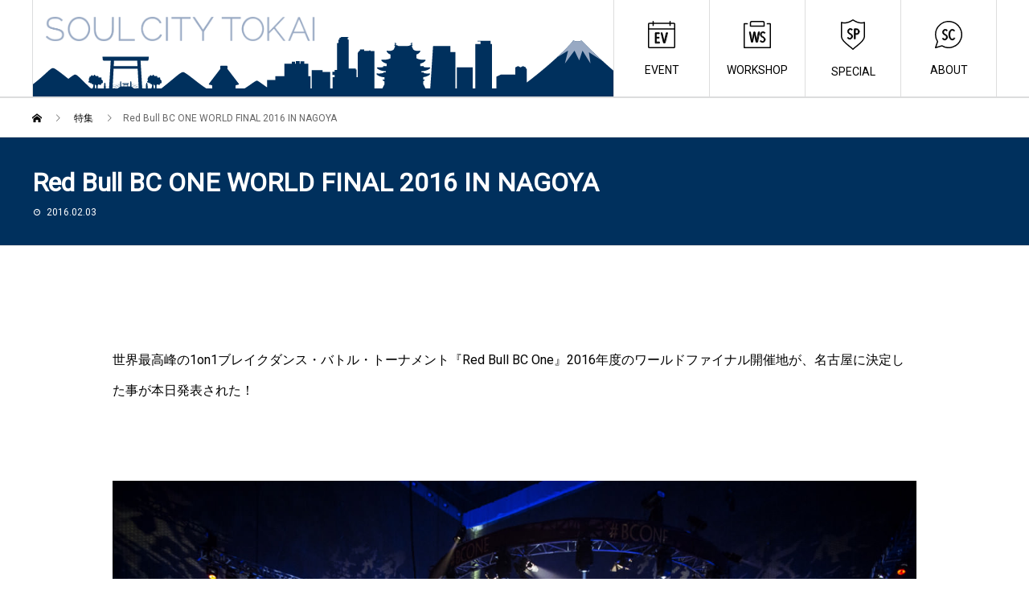

--- FILE ---
content_type: text/html; charset=UTF-8
request_url: https://soulcitytokai.com/special/bc-one-world-final-2016-in-nagoya/
body_size: 13263
content:
<!DOCTYPE html>
<html lang="ja" prefix="og: http://ogp.me/ns#">

<head>
  <meta charset="UTF-8">
  <meta name="viewport" content="initial-scale=1, viewport-fit=cover">
  <meta name="format-detection" content="telephone=no">
  <meta name="description" content="世界最高峰の1on1ブレイクダンス・バトル・トーナメント『Red Bull BC One』2016年度のワールドファイナル開催地が、名古屋に決定した事が本日発表された！">
  <link href="https://fonts.googleapis.com/css2?family=Oswald:wght@500&family=Roboto&display=swap" rel="stylesheet">
  <title>Red Bull BC ONE WORLD FINAL 2016 IN NAGOYA &#8211; SOUL CITY TOKAI</title>
<meta name='robots' content='max-image-preview:large' />
<link rel='dns-prefetch' href='//webfonts.xserver.jp' />
<link rel="alternate" type="application/rss+xml" title="SOUL CITY TOKAI &raquo; フィード" href="https://soulcitytokai.com/feed/" />
<link rel="alternate" type="application/rss+xml" title="SOUL CITY TOKAI &raquo; コメントフィード" href="https://soulcitytokai.com/comments/feed/" />
<link rel="alternate" title="oEmbed (JSON)" type="application/json+oembed" href="https://soulcitytokai.com/wp-json/oembed/1.0/embed?url=https%3A%2F%2Fsoulcitytokai.com%2Fspecial%2Fbc-one-world-final-2016-in-nagoya%2F" />
<link rel="alternate" title="oEmbed (XML)" type="text/xml+oembed" href="https://soulcitytokai.com/wp-json/oembed/1.0/embed?url=https%3A%2F%2Fsoulcitytokai.com%2Fspecial%2Fbc-one-world-final-2016-in-nagoya%2F&#038;format=xml" />
<style id='wp-img-auto-sizes-contain-inline-css' type='text/css'>
img:is([sizes=auto i],[sizes^="auto," i]){contain-intrinsic-size:3000px 1500px}
/*# sourceURL=wp-img-auto-sizes-contain-inline-css */
</style>
<link rel='stylesheet' id='sb_instagram_styles-css' href='https://soulcitytokai.com/wp-content/plugins/instagram-feed/css/sbi-styles.min.css?ver=2.9.2' type='text/css' media='all' />
<style id='wp-emoji-styles-inline-css' type='text/css'>

	img.wp-smiley, img.emoji {
		display: inline !important;
		border: none !important;
		box-shadow: none !important;
		height: 1em !important;
		width: 1em !important;
		margin: 0 0.07em !important;
		vertical-align: -0.1em !important;
		background: none !important;
		padding: 0 !important;
	}
/*# sourceURL=wp-emoji-styles-inline-css */
</style>
<style id='wp-block-library-inline-css' type='text/css'>
:root{--wp-block-synced-color:#7a00df;--wp-block-synced-color--rgb:122,0,223;--wp-bound-block-color:var(--wp-block-synced-color);--wp-editor-canvas-background:#ddd;--wp-admin-theme-color:#007cba;--wp-admin-theme-color--rgb:0,124,186;--wp-admin-theme-color-darker-10:#006ba1;--wp-admin-theme-color-darker-10--rgb:0,107,160.5;--wp-admin-theme-color-darker-20:#005a87;--wp-admin-theme-color-darker-20--rgb:0,90,135;--wp-admin-border-width-focus:2px}@media (min-resolution:192dpi){:root{--wp-admin-border-width-focus:1.5px}}.wp-element-button{cursor:pointer}:root .has-very-light-gray-background-color{background-color:#eee}:root .has-very-dark-gray-background-color{background-color:#313131}:root .has-very-light-gray-color{color:#eee}:root .has-very-dark-gray-color{color:#313131}:root .has-vivid-green-cyan-to-vivid-cyan-blue-gradient-background{background:linear-gradient(135deg,#00d084,#0693e3)}:root .has-purple-crush-gradient-background{background:linear-gradient(135deg,#34e2e4,#4721fb 50%,#ab1dfe)}:root .has-hazy-dawn-gradient-background{background:linear-gradient(135deg,#faaca8,#dad0ec)}:root .has-subdued-olive-gradient-background{background:linear-gradient(135deg,#fafae1,#67a671)}:root .has-atomic-cream-gradient-background{background:linear-gradient(135deg,#fdd79a,#004a59)}:root .has-nightshade-gradient-background{background:linear-gradient(135deg,#330968,#31cdcf)}:root .has-midnight-gradient-background{background:linear-gradient(135deg,#020381,#2874fc)}:root{--wp--preset--font-size--normal:16px;--wp--preset--font-size--huge:42px}.has-regular-font-size{font-size:1em}.has-larger-font-size{font-size:2.625em}.has-normal-font-size{font-size:var(--wp--preset--font-size--normal)}.has-huge-font-size{font-size:var(--wp--preset--font-size--huge)}.has-text-align-center{text-align:center}.has-text-align-left{text-align:left}.has-text-align-right{text-align:right}.has-fit-text{white-space:nowrap!important}#end-resizable-editor-section{display:none}.aligncenter{clear:both}.items-justified-left{justify-content:flex-start}.items-justified-center{justify-content:center}.items-justified-right{justify-content:flex-end}.items-justified-space-between{justify-content:space-between}.screen-reader-text{border:0;clip-path:inset(50%);height:1px;margin:-1px;overflow:hidden;padding:0;position:absolute;width:1px;word-wrap:normal!important}.screen-reader-text:focus{background-color:#ddd;clip-path:none;color:#444;display:block;font-size:1em;height:auto;left:5px;line-height:normal;padding:15px 23px 14px;text-decoration:none;top:5px;width:auto;z-index:100000}html :where(.has-border-color){border-style:solid}html :where([style*=border-top-color]){border-top-style:solid}html :where([style*=border-right-color]){border-right-style:solid}html :where([style*=border-bottom-color]){border-bottom-style:solid}html :where([style*=border-left-color]){border-left-style:solid}html :where([style*=border-width]){border-style:solid}html :where([style*=border-top-width]){border-top-style:solid}html :where([style*=border-right-width]){border-right-style:solid}html :where([style*=border-bottom-width]){border-bottom-style:solid}html :where([style*=border-left-width]){border-left-style:solid}html :where(img[class*=wp-image-]){height:auto;max-width:100%}:where(figure){margin:0 0 1em}html :where(.is-position-sticky){--wp-admin--admin-bar--position-offset:var(--wp-admin--admin-bar--height,0px)}@media screen and (max-width:600px){html :where(.is-position-sticky){--wp-admin--admin-bar--position-offset:0px}}

/*# sourceURL=wp-block-library-inline-css */
</style><style id='global-styles-inline-css' type='text/css'>
:root{--wp--preset--aspect-ratio--square: 1;--wp--preset--aspect-ratio--4-3: 4/3;--wp--preset--aspect-ratio--3-4: 3/4;--wp--preset--aspect-ratio--3-2: 3/2;--wp--preset--aspect-ratio--2-3: 2/3;--wp--preset--aspect-ratio--16-9: 16/9;--wp--preset--aspect-ratio--9-16: 9/16;--wp--preset--color--black: #000000;--wp--preset--color--cyan-bluish-gray: #abb8c3;--wp--preset--color--white: #ffffff;--wp--preset--color--pale-pink: #f78da7;--wp--preset--color--vivid-red: #cf2e2e;--wp--preset--color--luminous-vivid-orange: #ff6900;--wp--preset--color--luminous-vivid-amber: #fcb900;--wp--preset--color--light-green-cyan: #7bdcb5;--wp--preset--color--vivid-green-cyan: #00d084;--wp--preset--color--pale-cyan-blue: #8ed1fc;--wp--preset--color--vivid-cyan-blue: #0693e3;--wp--preset--color--vivid-purple: #9b51e0;--wp--preset--gradient--vivid-cyan-blue-to-vivid-purple: linear-gradient(135deg,rgb(6,147,227) 0%,rgb(155,81,224) 100%);--wp--preset--gradient--light-green-cyan-to-vivid-green-cyan: linear-gradient(135deg,rgb(122,220,180) 0%,rgb(0,208,130) 100%);--wp--preset--gradient--luminous-vivid-amber-to-luminous-vivid-orange: linear-gradient(135deg,rgb(252,185,0) 0%,rgb(255,105,0) 100%);--wp--preset--gradient--luminous-vivid-orange-to-vivid-red: linear-gradient(135deg,rgb(255,105,0) 0%,rgb(207,46,46) 100%);--wp--preset--gradient--very-light-gray-to-cyan-bluish-gray: linear-gradient(135deg,rgb(238,238,238) 0%,rgb(169,184,195) 100%);--wp--preset--gradient--cool-to-warm-spectrum: linear-gradient(135deg,rgb(74,234,220) 0%,rgb(151,120,209) 20%,rgb(207,42,186) 40%,rgb(238,44,130) 60%,rgb(251,105,98) 80%,rgb(254,248,76) 100%);--wp--preset--gradient--blush-light-purple: linear-gradient(135deg,rgb(255,206,236) 0%,rgb(152,150,240) 100%);--wp--preset--gradient--blush-bordeaux: linear-gradient(135deg,rgb(254,205,165) 0%,rgb(254,45,45) 50%,rgb(107,0,62) 100%);--wp--preset--gradient--luminous-dusk: linear-gradient(135deg,rgb(255,203,112) 0%,rgb(199,81,192) 50%,rgb(65,88,208) 100%);--wp--preset--gradient--pale-ocean: linear-gradient(135deg,rgb(255,245,203) 0%,rgb(182,227,212) 50%,rgb(51,167,181) 100%);--wp--preset--gradient--electric-grass: linear-gradient(135deg,rgb(202,248,128) 0%,rgb(113,206,126) 100%);--wp--preset--gradient--midnight: linear-gradient(135deg,rgb(2,3,129) 0%,rgb(40,116,252) 100%);--wp--preset--font-size--small: 13px;--wp--preset--font-size--medium: 20px;--wp--preset--font-size--large: 36px;--wp--preset--font-size--x-large: 42px;--wp--preset--spacing--20: 0.44rem;--wp--preset--spacing--30: 0.67rem;--wp--preset--spacing--40: 1rem;--wp--preset--spacing--50: 1.5rem;--wp--preset--spacing--60: 2.25rem;--wp--preset--spacing--70: 3.38rem;--wp--preset--spacing--80: 5.06rem;--wp--preset--shadow--natural: 6px 6px 9px rgba(0, 0, 0, 0.2);--wp--preset--shadow--deep: 12px 12px 50px rgba(0, 0, 0, 0.4);--wp--preset--shadow--sharp: 6px 6px 0px rgba(0, 0, 0, 0.2);--wp--preset--shadow--outlined: 6px 6px 0px -3px rgb(255, 255, 255), 6px 6px rgb(0, 0, 0);--wp--preset--shadow--crisp: 6px 6px 0px rgb(0, 0, 0);}:where(.is-layout-flex){gap: 0.5em;}:where(.is-layout-grid){gap: 0.5em;}body .is-layout-flex{display: flex;}.is-layout-flex{flex-wrap: wrap;align-items: center;}.is-layout-flex > :is(*, div){margin: 0;}body .is-layout-grid{display: grid;}.is-layout-grid > :is(*, div){margin: 0;}:where(.wp-block-columns.is-layout-flex){gap: 2em;}:where(.wp-block-columns.is-layout-grid){gap: 2em;}:where(.wp-block-post-template.is-layout-flex){gap: 1.25em;}:where(.wp-block-post-template.is-layout-grid){gap: 1.25em;}.has-black-color{color: var(--wp--preset--color--black) !important;}.has-cyan-bluish-gray-color{color: var(--wp--preset--color--cyan-bluish-gray) !important;}.has-white-color{color: var(--wp--preset--color--white) !important;}.has-pale-pink-color{color: var(--wp--preset--color--pale-pink) !important;}.has-vivid-red-color{color: var(--wp--preset--color--vivid-red) !important;}.has-luminous-vivid-orange-color{color: var(--wp--preset--color--luminous-vivid-orange) !important;}.has-luminous-vivid-amber-color{color: var(--wp--preset--color--luminous-vivid-amber) !important;}.has-light-green-cyan-color{color: var(--wp--preset--color--light-green-cyan) !important;}.has-vivid-green-cyan-color{color: var(--wp--preset--color--vivid-green-cyan) !important;}.has-pale-cyan-blue-color{color: var(--wp--preset--color--pale-cyan-blue) !important;}.has-vivid-cyan-blue-color{color: var(--wp--preset--color--vivid-cyan-blue) !important;}.has-vivid-purple-color{color: var(--wp--preset--color--vivid-purple) !important;}.has-black-background-color{background-color: var(--wp--preset--color--black) !important;}.has-cyan-bluish-gray-background-color{background-color: var(--wp--preset--color--cyan-bluish-gray) !important;}.has-white-background-color{background-color: var(--wp--preset--color--white) !important;}.has-pale-pink-background-color{background-color: var(--wp--preset--color--pale-pink) !important;}.has-vivid-red-background-color{background-color: var(--wp--preset--color--vivid-red) !important;}.has-luminous-vivid-orange-background-color{background-color: var(--wp--preset--color--luminous-vivid-orange) !important;}.has-luminous-vivid-amber-background-color{background-color: var(--wp--preset--color--luminous-vivid-amber) !important;}.has-light-green-cyan-background-color{background-color: var(--wp--preset--color--light-green-cyan) !important;}.has-vivid-green-cyan-background-color{background-color: var(--wp--preset--color--vivid-green-cyan) !important;}.has-pale-cyan-blue-background-color{background-color: var(--wp--preset--color--pale-cyan-blue) !important;}.has-vivid-cyan-blue-background-color{background-color: var(--wp--preset--color--vivid-cyan-blue) !important;}.has-vivid-purple-background-color{background-color: var(--wp--preset--color--vivid-purple) !important;}.has-black-border-color{border-color: var(--wp--preset--color--black) !important;}.has-cyan-bluish-gray-border-color{border-color: var(--wp--preset--color--cyan-bluish-gray) !important;}.has-white-border-color{border-color: var(--wp--preset--color--white) !important;}.has-pale-pink-border-color{border-color: var(--wp--preset--color--pale-pink) !important;}.has-vivid-red-border-color{border-color: var(--wp--preset--color--vivid-red) !important;}.has-luminous-vivid-orange-border-color{border-color: var(--wp--preset--color--luminous-vivid-orange) !important;}.has-luminous-vivid-amber-border-color{border-color: var(--wp--preset--color--luminous-vivid-amber) !important;}.has-light-green-cyan-border-color{border-color: var(--wp--preset--color--light-green-cyan) !important;}.has-vivid-green-cyan-border-color{border-color: var(--wp--preset--color--vivid-green-cyan) !important;}.has-pale-cyan-blue-border-color{border-color: var(--wp--preset--color--pale-cyan-blue) !important;}.has-vivid-cyan-blue-border-color{border-color: var(--wp--preset--color--vivid-cyan-blue) !important;}.has-vivid-purple-border-color{border-color: var(--wp--preset--color--vivid-purple) !important;}.has-vivid-cyan-blue-to-vivid-purple-gradient-background{background: var(--wp--preset--gradient--vivid-cyan-blue-to-vivid-purple) !important;}.has-light-green-cyan-to-vivid-green-cyan-gradient-background{background: var(--wp--preset--gradient--light-green-cyan-to-vivid-green-cyan) !important;}.has-luminous-vivid-amber-to-luminous-vivid-orange-gradient-background{background: var(--wp--preset--gradient--luminous-vivid-amber-to-luminous-vivid-orange) !important;}.has-luminous-vivid-orange-to-vivid-red-gradient-background{background: var(--wp--preset--gradient--luminous-vivid-orange-to-vivid-red) !important;}.has-very-light-gray-to-cyan-bluish-gray-gradient-background{background: var(--wp--preset--gradient--very-light-gray-to-cyan-bluish-gray) !important;}.has-cool-to-warm-spectrum-gradient-background{background: var(--wp--preset--gradient--cool-to-warm-spectrum) !important;}.has-blush-light-purple-gradient-background{background: var(--wp--preset--gradient--blush-light-purple) !important;}.has-blush-bordeaux-gradient-background{background: var(--wp--preset--gradient--blush-bordeaux) !important;}.has-luminous-dusk-gradient-background{background: var(--wp--preset--gradient--luminous-dusk) !important;}.has-pale-ocean-gradient-background{background: var(--wp--preset--gradient--pale-ocean) !important;}.has-electric-grass-gradient-background{background: var(--wp--preset--gradient--electric-grass) !important;}.has-midnight-gradient-background{background: var(--wp--preset--gradient--midnight) !important;}.has-small-font-size{font-size: var(--wp--preset--font-size--small) !important;}.has-medium-font-size{font-size: var(--wp--preset--font-size--medium) !important;}.has-large-font-size{font-size: var(--wp--preset--font-size--large) !important;}.has-x-large-font-size{font-size: var(--wp--preset--font-size--x-large) !important;}
/*# sourceURL=global-styles-inline-css */
</style>

<style id='classic-theme-styles-inline-css' type='text/css'>
/*! This file is auto-generated */
.wp-block-button__link{color:#fff;background-color:#32373c;border-radius:9999px;box-shadow:none;text-decoration:none;padding:calc(.667em + 2px) calc(1.333em + 2px);font-size:1.125em}.wp-block-file__button{background:#32373c;color:#fff;text-decoration:none}
/*# sourceURL=/wp-includes/css/classic-themes.min.css */
</style>
<link rel='stylesheet' id='avant-slick-css' href='https://soulcitytokai.com/wp-content/themes/avant_tcd060/assets/css/slick.min.css?ver=6.9' type='text/css' media='all' />
<link rel='stylesheet' id='avant-slick-theme-css' href='https://soulcitytokai.com/wp-content/themes/avant_tcd060/assets/css/slick-theme.min.css?ver=6.9' type='text/css' media='all' />
<link rel='stylesheet' id='avant-style-css' href='https://soulcitytokai.com/wp-content/themes/avant_tcd060/style.css?ver=1.4.1' type='text/css' media='all' />
<link rel='stylesheet' id='addtoany-css' href='https://soulcitytokai.com/wp-content/plugins/add-to-any/addtoany.min.css?ver=1.15' type='text/css' media='all' />
<script type="text/javascript" src="https://soulcitytokai.com/wp-includes/js/jquery/jquery.min.js?ver=3.7.1" id="jquery-core-js"></script>
<script type="text/javascript" src="https://soulcitytokai.com/wp-includes/js/jquery/jquery-migrate.min.js?ver=3.4.1" id="jquery-migrate-js"></script>
<script type="text/javascript" src="//webfonts.xserver.jp/js/xserverv3.js?fadein=0&amp;ver=2.0.9" id="typesquare_std-js"></script>
<script type="text/javascript" src="https://soulcitytokai.com/wp-content/plugins/add-to-any/addtoany.min.js?ver=1.1" id="addtoany-js"></script>
<script type="text/javascript" src="https://soulcitytokai.com/wp-content/themes/avant_tcd060/assets/js/slick.min.js?ver=1.4.1" id="avant-slick-js"></script>
<link rel="https://api.w.org/" href="https://soulcitytokai.com/wp-json/" /><link rel="canonical" href="https://soulcitytokai.com/special/bc-one-world-final-2016-in-nagoya/" />
<link rel='shortlink' href='https://soulcitytokai.com/?p=379' />

<script data-cfasync="false">
window.a2a_config=window.a2a_config||{};a2a_config.callbacks=[];a2a_config.overlays=[];a2a_config.templates={};a2a_localize = {
	Share: "共有",
	Save: "ブックマーク",
	Subscribe: "購読",
	Email: "メール",
	Bookmark: "ブックマーク",
	ShowAll: "すべて表示する",
	ShowLess: "小さく表示する",
	FindServices: "サービスを探す",
	FindAnyServiceToAddTo: "追加するサービスを今すぐ探す",
	PoweredBy: "Powered by",
	ShareViaEmail: "メールでシェアする",
	SubscribeViaEmail: "メールで購読する",
	BookmarkInYourBrowser: "ブラウザにブックマーク",
	BookmarkInstructions: "このページをブックマークするには、 Ctrl+D または \u2318+D を押下。",
	AddToYourFavorites: "お気に入りに追加",
	SendFromWebOrProgram: "任意のメールアドレスまたはメールプログラムから送信",
	EmailProgram: "メールプログラム",
	More: "詳細&#8230;",
	ThanksForSharing: "共有ありがとうございます !",
	ThanksForFollowing: "フォローありがとうございます !"
};

(function(d,s,a,b){a=d.createElement(s);b=d.getElementsByTagName(s)[0];a.async=1;a.src="https://static.addtoany.com/menu/page.js";b.parentNode.insertBefore(a,b);})(document,"script");
</script>
<!-- Instagram Feed CSS -->
<style type="text/css">
#sb_instagram #sbi_images .sbi_item{padding:0 1.5% 1.5% 0 !important;}
#sb_instagram #sbi_images .sbi_item:nth-of-type(4n){padding:0 0 1.5% 0 !important;}
</style>
<style>
.c-comment__form-submit:hover,.c-pw__btn:hover,.p-cb__item-btn a,.p-headline,.p-index-event__btn a,.p-nav02__item a,.p-readmore__btn,.p-pager__item span,.p-page-links a{background: #00305d}.c-pw__btn,.p-cb__item-btn a:hover,.p-index-event__btn a:hover,.p-pagetop a:hover,.p-nav02__item a:hover,.p-readmore__btn:hover,.p-page-links > span,.p-page-links a:hover{background: #333333}.p-entry__body a{color: #333333}body{font-family: "Segoe UI", Verdana, "游ゴシック", YuGothic, "Hiragino Kaku Gothic ProN", Meiryo, sans-serif}.c-logo,.p-entry__header02-title,.p-entry__header02-upper-title,.p-entry__title,.p-footer-widgets__item-title,.p-headline h2,.p-headline02__title,.p-page-header__lower-title,.p-page-header__upper-title,.p-widget__title{font-family: "Segoe UI", Verdana, "游ゴシック", YuGothic, "Hiragino Kaku Gothic ProN", Meiryo, sans-serif}.p-page-header__title{transition-delay: 3s}.p-hover-effect--type1:hover img{-webkit-transform: scale(1.2);transform: scale(1.2)}.l-header{background: #ffffff}.p-global-nav > ul > li > a{color: #000000}.p-global-nav .sub-menu a{background: #000000;color: #0a0a0a}.p-global-nav .sub-menu a:hover{background: #333333;color: #ffffff}.p-global-nav .menu-item-26.current-menu-item > a,.p-global-nav .menu-item-26 > a:hover{color: #ff8000}.p-global-nav .menu-item-26.current-menu-item > a::before,.p-global-nav .menu-item-26 > a:hover::before{background: #ff8000}.p-global-nav .menu-item-27.current-menu-item > a,.p-global-nav .menu-item-27 > a:hover{color: #000000}.p-global-nav .menu-item-27.current-menu-item > a::before,.p-global-nav .menu-item-27 > a:hover::before{background: #000000}.p-global-nav .menu-item-29.current-menu-item > a,.p-global-nav .menu-item-29 > a:hover{color: #000000}.p-global-nav .menu-item-29.current-menu-item > a::before,.p-global-nav .menu-item-29 > a:hover::before{background: #000000}.p-global-nav .menu-item-30.current-menu-item > a,.p-global-nav .menu-item-30 > a:hover{color: #000000}.p-global-nav .menu-item-30.current-menu-item > a::before,.p-global-nav .menu-item-30 > a:hover::before{background: #000000}.p-footer-links{background: #ffffff}.p-footer-widgets{background: #ffffff}.p-copyright{background: #000000}.p-ad-info__label{background: #000000;color: #ffffff;font-size: 11px}.p-page-header{background-image: url(https://soulcitytokai.com/wp-content/uploads/2020/02/op_page-header.gif)}.p-page-header::before{background-color: #b2b200}.p-page-header__upper-title{font-size: 50px}.p-page-header__lower-title{font-size: 32px}.p-article07 a[class^="p-hover-effect--"]{border-radius: 10px}.p-event-cat--53{background: #ed9600;color: #ffffff}.p-event-cat--53:hover{background: #ed9600;color: #ffffff}.p-event-cat--61{background: #ff8000;color: #ffffff}.p-event-cat--61:hover{background: #ff8000;color: #ffffff}.p-event-cat--65{background: #8c4a00;color: #ffffff}.p-event-cat--65:hover{background: #8c4a00;color: #ffffff}.p-event-cat--68{background: #0fba00;color: #ffffff}.p-event-cat--68:hover{background: #0fba00;color: #ffffff}.p-event-cat--67{background: #ff8000;color: #ffffff}.p-event-cat--67:hover{background: #ff8000;color: #ffffff}.p-event-cat--36{background: #cc9f00;color: #ffffff}.p-event-cat--36:hover{background: #cc9f00;color: #ffffff}.p-event-cat--37{background: #d3cc00;color: #ffffff}.p-event-cat--37:hover{background: #d3cc00;color: #ffffff}.p-event-cat--62{background: #22ba00;color: #ffffff}.p-event-cat--62:hover{background: #22ba00;color: #ffffff}.p-event-cat--74{background: #ff8000;color: #ffffff}.p-event-cat--74:hover{background: #ff8000;color: #ffffff}.p-event-cat--35{background: #c90000;color: #ffffff}.p-event-cat--35:hover{background: #c90000;color: #ffffff}.p-event-cat--38{background: #00af86;color: #ffffff}.p-event-cat--38:hover{background: #00af86;color: #ffffff}.p-event-cat--39{background: #00dba8;color: #ffffff}.p-event-cat--39:hover{background: #00dba8;color: #ffffff}.p-event-cat--40{background: #00daf2;color: #ffffff}.p-event-cat--40:hover{background: #00daf2;color: #ffffff}.p-event-cat--42{background: #00fcc9;color: #ffffff}.p-event-cat--42:hover{background: #00fcc9;color: #ffffff}.p-event-cat--43{background: #007b89;color: #ffffff}.p-event-cat--43:hover{background: #007b89;color: #ffffff}.p-event-cat--55{background: #000f68;color: #ffffff}.p-event-cat--55:hover{background: #000f68;color: #ffffff}.p-event-cat--64{background: #f4c700;color: #ffffff}.p-event-cat--64:hover{background: #f4c700;color: #ffffff}.p-event-cat--66{background: #21dd00;color: #ffffff}.p-event-cat--66:hover{background: #21dd00;color: #ffffff}.p-event-cat--70{background: #ff8000;color: #ffffff}.p-event-cat--70:hover{background: #ff8000;color: #ffffff}.p-event-cat--76{background: #0039cc;color: #ffffff}.p-event-cat--76:hover{background: #00d1bc;color: #ffffff}.p-event-cat--44{background: #0015b7;color: #ffffff}.p-event-cat--44:hover{background: #0015b7;color: #ffffff}.p-event-cat--45{background: #002c7a;color: #ffffff}.p-event-cat--45:hover{background: #002c7a;color: #ffffff}.p-event-cat--46{background: #00436b;color: #ffffff}.p-event-cat--46:hover{background: #00436b;color: #ffffff}.p-event-cat--47{background: #002896;color: #ffffff}.p-event-cat--47:hover{background: #002896;color: #ffffff}.p-event-cat--48{background: #003d8e;color: #ffffff}.p-event-cat--48:hover{background: #003d8e;color: #ffffff}.p-event-cat--50{background: #001e66;color: #ffffff}.p-event-cat--50:hover{background: #001e66;color: #ffffff}.p-event-cat--54{background: #00a31d;color: #ffffff}.p-event-cat--54:hover{background: #00a31d;color: #ffffff}.p-event-cat--49{background: #007fff;color: #ffffff}.p-event-cat--49:hover{background: #007fff;color: #ffffff}.p-event-cat--60{background: #ff8000;color: #ffffff}.p-event-cat--60:hover{background: #ff8000;color: #ffffff}.p-event-cat--73{background: ;color: }.p-event-cat--73:hover{background: ;color: }.p-event-cat--80{background: #009e98;color: #ffffff}.p-event-cat--80:hover{background: #009e98;color: #ffffff}.p-workshop-cat--58{background: #0055c4;color: #ffffff}.p-workshop-cat--58:hover{background: #0055c4;color: #ffffff}.p-workshop-cat--57{background: #00bf92;color: #ffffff}.p-workshop-cat--57:hover{background: #00bf92;color: #ffffff}.p-workshop-cat--75{background: #ff0000;color: #ffffff}.p-workshop-cat--75:hover{background: #ff0000;color: #ffffff}.p-workshop-cat--56{background: #00dddd;color: #ffffff}.p-workshop-cat--56:hover{background: #00dddd;color: #ffffff}.p-workshop-cat--31{background: #2a7508;color: #ffffff}.p-workshop-cat--31:hover{background: #2a7508;color: }.p-workshop-cat--63{background: #ef0000;color: #ffffff}.p-workshop-cat--63:hover{background: #ef0000;color: #ffffff}.p-workshop-cat--59{background: #ff8000;color: #ffffff}.p-workshop-cat--59:hover{background: #ff8000;color: #ffffff}.p-workshop-cat--69{background: #f20000;color: #ffffff}.p-workshop-cat--69:hover{background: #f20000;color: #ffffff}.p-workshop-cat--78{background: #ff8000;color: #ffffff}.p-workshop-cat--78:hover{background: #ff8000;color: #ffffff}.p-workshop-cat--30{background: #45e0db;color: #ffffff}.p-workshop-cat--30:hover{background: #45e0db;color: #ffffff}.p-workshop-cat--72{background: #ff8000;color: #ffffff}.p-workshop-cat--72:hover{background: #ff8000;color: #ffffff}.p-workshop-cat--77{background: ;color: }.p-workshop-cat--77:hover{background: ;color: }.p-workshop-cat--71{background: #894400;color: #ffffff}.p-workshop-cat--71:hover{background: #894400;color: #ffffff}.p-workshop-cat--29{background: #3c1fc1;color: #ffffff}.p-workshop-cat--29:hover{background: #3c1fc1;color: #ffffff}.p-entry__header02-upper,.p-slider .slick-dots li.slick-active button::before,.p-slider .slick-dots button:hover::before{background: #00305d}.p-entry__header02-title{font-size: 32px}.p-entry__body{font-size: 14px}@media screen and (max-width: 767px) {.p-footer-widgets,.p-social-nav{background: #ffffff}.p-entry__header02-title{font-size: 22px}.p-entry__body{font-size: 14px}}@media screen and (max-width: 1199px) {.p-global-nav{background: rgba(0,0,0, 1)}.p-global-nav > ul > li > a,.p-global-nav a,.p-global-nav a:hover,.p-global-nav .sub-menu a,.p-global-nav .sub-menu a:hover{color: #0a0a0a!important}.p-global-nav .menu-item-has-children > a > .sub-menu-toggle::before{border-color: #0a0a0a}}@media screen and (max-width: 991px) {.p-page-header__upper{background: #b2b200}.p-page-header__lower{background-image: url(https://soulcitytokai.com/wp-content/uploads/2020/02/op_page-header.gif)}}.c-load--type1 { border: 3px solid rgba(0, 48, 93, 0.2); border-top-color: #00305d; }
</style>
<link rel="icon" href="https://soulcitytokai.com/wp-content/uploads/2020/05/cropped-soulcitytokai_social-32x32.jpg" sizes="32x32" />
<link rel="icon" href="https://soulcitytokai.com/wp-content/uploads/2020/05/cropped-soulcitytokai_social-192x192.jpg" sizes="192x192" />
<link rel="apple-touch-icon" href="https://soulcitytokai.com/wp-content/uploads/2020/05/cropped-soulcitytokai_social-180x180.jpg" />
<meta name="msapplication-TileImage" content="https://soulcitytokai.com/wp-content/uploads/2020/05/cropped-soulcitytokai_social-270x270.jpg" />
</head>

<body class="wp-singular special-template-default single single-special postid-379 wp-theme-avant_tcd060">
  <div id="site_loader_overlay">
  <div id="site_loader_animation" class="c-load--type1">
      </div>
</div>
  <header id="js-header" class="l-header">
    <div class="l-header__lower l-inner">
      <div class="l-header__logo c-logo">
                  <a href="https://soulcitytokai.com/">
            <img src="https://soulcitytokai.com/wp-content/uploads/2020/03/soulcitytokai_logo.png" alt="SOUL CITY TOKAI" width="auto" height="auto">
          </a>
              </div>
      <a href="#" id="js-menu-btn" class="p-menu-btn c-menu-btn"></a>
      <nav id="js-global-nav" class="p-global-nav">
        <ul>
          <li class="p-global-nav__form-wrapper">
                      </li>
          <li id="menu-item-26" class="menu-item menu-item-type-custom menu-item-object-custom menu-item-26"><a href="https://soulcitytokai.com/event/"><span class="p-global-nav__item-icon p-icon p-icon--img"><img width="34" height="34" src="https://soulcitytokai.com/wp-content/uploads/2020/04/icon_event.svg" class="attachment-thumbnail size-thumbnail" alt="" decoding="async" loading="lazy" /></span>EVENT<span class="p-global-nav__toggle"></span></a></li>
<li id="menu-item-27" class="menu-item menu-item-type-custom menu-item-object-custom menu-item-27"><a href="https://soulcitytokai.com/workshop/"><span class="p-global-nav__item-icon p-icon p-icon--img"><img width="34" height="34" src="https://soulcitytokai.com/wp-content/uploads/2020/04/icon_workshop.svg" class="attachment-thumbnail size-thumbnail" alt="" decoding="async" loading="lazy" /></span>WORKSHOP<span class="p-global-nav__toggle"></span></a></li>
<li id="menu-item-29" class="menu-item menu-item-type-custom menu-item-object-custom menu-item-29"><a href="https://soulcitytokai.com/special/"><span class="p-global-nav__item-icon p-icon p-icon--img"><img width="30" height="38" src="https://soulcitytokai.com/wp-content/uploads/2020/04/icon_special.svg" class="attachment-thumbnail size-thumbnail" alt="" decoding="async" loading="lazy" /></span>SPECIAL<span class="p-global-nav__toggle"></span></a></li>
<li id="menu-item-30" class="menu-item menu-item-type-custom menu-item-object-custom menu-item-30"><a href="https://soulcitytokai.com/about/"><span class="p-global-nav__item-icon p-icon p-icon--img"><img width="34" height="34" src="https://soulcitytokai.com/wp-content/uploads/2020/04/icon_about.svg" class="attachment-thumbnail size-thumbnail" alt="" decoding="async" loading="lazy" /></span>ABOUT<span class="p-global-nav__toggle"></span></a></li>
        </ul>
      </nav>
    </div>
  </header><main class="l-main">
 <!-- single-special -->
  <div class="p-breadcrumb c-breadcrumb">
<ol class="p-breadcrumb__inner l-inner" itemscope="" itemtype="http://schema.org/BreadcrumbList">
<li class="p-breadcrumb__item c-breadcrumb__item c-breadcrumb__item--home" itemprop="itemListElement" itemscope="" itemtype="http://schema.org/ListItem">
<a href="https://soulcitytokai.com/" itemscope="" itemtype="http://schema.org/Thing" itemprop="item">
<span itemprop="name">HOME</span>
</a>
<meta itemprop="position" content="1">
</li>
<li class="p-breadcrumb__item c-breadcrumb__item" itemprop="itemListElement" itemscope="" itemtype="http://schema.org/ListItem">
<a href="https://soulcitytokai.com/special/" itemscope="" itemtype="http://schema.org/Thing" itemprop="item">
<span itemprop="name">特集</span>
</a>
<meta itemprop="position" content="2">
</li>
<li class="p-breadcrumb__item c-breadcrumb__item">Red Bull BC ONE WORLD FINAL 2016 IN NAGOYA</li>
</ol>
</div>
    <article class="p-entry">
    <header class="p-entry__header02">
      <div class="p-entry__header02-inner l-inner">
        <div class="p-entry__header02-lower">
          <h1 class="p-entry__header02-title">Red Bull BC ONE WORLD FINAL 2016 IN NAGOYA</h1>
                    <time class="p-entry__header02-date" datetime="2016-02-03">2016.02.03</time>
                  </div>
      </div>
    </header>
    <div class="p-entry__body p-entry__body--sm l-inner">
      			<p>&nbsp;</p>
<p><span style="font-size: 12pt;">世界最高峰の1on1ブレイクダンス・バトル・トーナメント『Red Bull BC One』2016年度のワールドファイナル開催地が、名古屋に決定した事が本日発表された！</span></p>
<p>&nbsp;</p>
<p style="text-align: right;"><img fetchpriority="high" decoding="async" class="alignnone size-full wp-image-380" src="https://soulcitytokai.com/wp-content/uploads/2020/05/P-20151116-00319_HiRes-JPEG-24bit-RGB.jpg" alt="" width="1280" height="853" srcset="https://soulcitytokai.com/wp-content/uploads/2020/05/P-20151116-00319_HiRes-JPEG-24bit-RGB.jpg 1280w, https://soulcitytokai.com/wp-content/uploads/2020/05/P-20151116-00319_HiRes-JPEG-24bit-RGB-300x200.jpg 300w, https://soulcitytokai.com/wp-content/uploads/2020/05/P-20151116-00319_HiRes-JPEG-24bit-RGB-1024x682.jpg 1024w, https://soulcitytokai.com/wp-content/uploads/2020/05/P-20151116-00319_HiRes-JPEG-24bit-RGB-768x512.jpg 768w" sizes="(max-width: 1280px) 100vw, 1280px" /><span style="color: #808080; font-size: 8pt;"><em>©Mauro Puccini/Red Bull Content Pool</em></span></p>
<hr />
<p>&nbsp;</p>
<p><span style="font-size: 12pt;">今年で13年目を迎える、世界最高峰の1on1ブレイクダンス・バトル・トーナメント『Red Bull BC One』その2016年度のワールド・ファイナルが、2016年12月3日(土) 愛知県名古屋市での開催が決定。本日、<a href="http://www.redbull.com/jp/ja/music/stories/1331774617504/red-bull-bc-one-world-final-2016-announce" target="_blank" rel="noopener noreferrer"><strong>Red Bull オフィシャル・ページ</strong> </a>にて発表された。</span></p>
<p>&nbsp;</p>
<p style="text-align: right;"><img decoding="async" class="alignnone size-full wp-image-381" src="https://soulcitytokai.com/wp-content/uploads/2020/05/P-20151115-00060_News.jpg" alt="" width="1280" height="852" srcset="https://soulcitytokai.com/wp-content/uploads/2020/05/P-20151115-00060_News.jpg 1280w, https://soulcitytokai.com/wp-content/uploads/2020/05/P-20151115-00060_News-300x200.jpg 300w, https://soulcitytokai.com/wp-content/uploads/2020/05/P-20151115-00060_News-1024x682.jpg 1024w, https://soulcitytokai.com/wp-content/uploads/2020/05/P-20151115-00060_News-768x511.jpg 768w" sizes="(max-width: 1280px) 100vw, 1280px" /><span style="font-size: 8pt; color: #808080;"><em>©Nika Kramer/Red Bull Content Pool</em></span></p>
<p>&nbsp;</p>
<p><span style="font-size: 12pt;">昨年11月にローマで開催されたワールド・ファイナルでは、日本人BBOYとして参戦した「Kazuki Rok」「Issei」の活躍を始め、世界トップクラスのBBOY達による競演。そしてそこで生まれた名勝負の数々は、世界規模で注目を集め盛り上がりを見せた。2010年に東京で開催されて以来、6年ぶりに日本上陸となる同大会。発表された情報によると、今年は予選システムが大きく「原点回帰」するとのこと。</span></p>
<p>&nbsp;</p>
<p style="text-align: right;"><img decoding="async" class="alignnone size-full wp-image-382" src="https://soulcitytokai.com/wp-content/uploads/2020/05/P-20151116-00669_News.jpg" alt="" width="1280" height="854" srcset="https://soulcitytokai.com/wp-content/uploads/2020/05/P-20151116-00669_News.jpg 1280w, https://soulcitytokai.com/wp-content/uploads/2020/05/P-20151116-00669_News-300x200.jpg 300w, https://soulcitytokai.com/wp-content/uploads/2020/05/P-20151116-00669_News-1024x683.jpg 1024w, https://soulcitytokai.com/wp-content/uploads/2020/05/P-20151116-00669_News-768x512.jpg 768w" sizes="(max-width: 1280px) 100vw, 1280px" /><span style="font-size: 8pt; color: #808080;"><em>©Dean Treml/Red Bull Content Pool</em></span></p>
<p>&nbsp;</p>
<p><span style="font-size: 12pt;">元々16名全枠が「完全招待制」としてスタートしたRed Bull BC Oneは、年々予選システムがアップデートされてきたが、2016年は初めて、Red Bull BC Oneのオリジナルシステムに近い形へと「原点回帰」が行われる。1名のみに用意されるオープン枠は、ワールド・ファイナル前々日の12月1日（木）に同じく名古屋市で実施される最終予選「Last Chance Cypher」で決する。このLast Chance Cypherへは、各国の予選サイファーを通過した世界中のB-BOY/G-GIRLたちだけが出場できる。予選サイファーを勝つことで、直接日本代表としてLast Chance Cypherへ出場できることは、B-BOY/B-GIRLにとっては大きな変化になる。</span></p>
<p><span style="font-size: 12pt;">日本国内の予選サイファーの開催都市や開催日程など、更なる情報は <strong><a href="http://www.redbull.com/jp/ja/music/stories/1331774617504/red-bull-bc-one-world-final-2016-announce" target="_blank" rel="noopener noreferrer">Red Bull オフィシャル・ページ</a> </strong>にて随時公開されていくとのことで、2016年も Red Bull BC One からますます目が離せない。</span></p>
<p>&nbsp;</p>
<p><span style="font-size: 12pt; color: #000080;"><strong>■ Red Bull ジャパン・オフィシャルサイト</strong>：<a style="color: #000080;" href="http://www.redbull.com/jp/ja/" target="_blank" rel="noopener noreferrer">http://www.redbull.com/jp/ja/</a></span></p>
<p>&nbsp;</p>
<p style="text-align: right;"><img loading="lazy" decoding="async" class="alignnone size-full wp-image-383" src="https://soulcitytokai.com/wp-content/uploads/2020/05/P-20151115-00059_News.jpg" alt="" width="1280" height="852" srcset="https://soulcitytokai.com/wp-content/uploads/2020/05/P-20151115-00059_News.jpg 1280w, https://soulcitytokai.com/wp-content/uploads/2020/05/P-20151115-00059_News-300x200.jpg 300w, https://soulcitytokai.com/wp-content/uploads/2020/05/P-20151115-00059_News-1024x682.jpg 1024w, https://soulcitytokai.com/wp-content/uploads/2020/05/P-20151115-00059_News-768x511.jpg 768w" sizes="auto, (max-width: 1280px) 100vw, 1280px" /><em><span style="font-size: 8pt;">©Nika Kramer/Red Bull Content Pool</span></em></p>
<p><iframe loading="lazy" title="Bruce Almighty VS Victor | FINAL BATTLE | Red Bull BC One World Final 2015" width="500" height="281" src="https://www.youtube.com/embed/frLZOat3qKY?feature=oembed" frameborder="0" allow="accelerometer; autoplay; clipboard-write; encrypted-media; gyroscope; picture-in-picture; web-share" referrerpolicy="strict-origin-when-cross-origin" allowfullscreen></iframe></p>
<p>&nbsp;</p>
<p>&nbsp;</p>
<div class="addtoany_share_save_container addtoany_content addtoany_content_bottom"><div class="a2a_kit a2a_kit_size_32 addtoany_list" data-a2a-url="https://soulcitytokai.com/special/bc-one-world-final-2016-in-nagoya/" data-a2a-title="Red Bull BC ONE WORLD FINAL 2016 IN NAGOYA"><a class="a2a_button_facebook" href="https://www.addtoany.com/add_to/facebook?linkurl=https%3A%2F%2Fsoulcitytokai.com%2Fspecial%2Fbc-one-world-final-2016-in-nagoya%2F&amp;linkname=Red%20Bull%20BC%20ONE%20WORLD%20FINAL%202016%20IN%20NAGOYA" title="Facebook" rel="nofollow noopener" target="_blank"></a><a class="a2a_button_twitter" href="https://www.addtoany.com/add_to/twitter?linkurl=https%3A%2F%2Fsoulcitytokai.com%2Fspecial%2Fbc-one-world-final-2016-in-nagoya%2F&amp;linkname=Red%20Bull%20BC%20ONE%20WORLD%20FINAL%202016%20IN%20NAGOYA" title="Twitter" rel="nofollow noopener" target="_blank"></a><a class="a2a_button_line" href="https://www.addtoany.com/add_to/line?linkurl=https%3A%2F%2Fsoulcitytokai.com%2Fspecial%2Fbc-one-world-final-2016-in-nagoya%2F&amp;linkname=Red%20Bull%20BC%20ONE%20WORLD%20FINAL%202016%20IN%20NAGOYA" title="Line" rel="nofollow noopener" target="_blank"></a><a class="a2a_dd addtoany_share_save addtoany_share" href="https://www.addtoany.com/share"></a></div></div>    </div>
  </article>
    <div class="l-inner u-center">
    			<ul class="p-entry__share c-share u-clearfix c-share--sm c-share--color">
				<li class="c-share__btn c-share__btn--twitter">
			    <a href="http://twitter.com/share?text=Red+Bull+BC+ONE+WORLD+FINAL+2016+IN+NAGOYA&url=https%3A%2F%2Fsoulcitytokai.com%2Fspecial%2Fbc-one-world-final-2016-in-nagoya%2F&via=&tw_p=tweetbutton&related="  onclick="javascript:window.open(this.href, '', 'menubar=no,toolbar=no,resizable=yes,scrollbars=yes,height=400,width=600');return false;">
			     	<i class="c-share__icn c-share__icn--twitter"></i>
			      <span class="c-share__title">Tweet</span>
			   	</a>
			   </li>
			</ul>
  </div>
  <div class="l-inner">
	      <ul class="p-nav02">
            <li class="p-nav02__item">
        <a href="https://soulcitytokai.com/special/column-takaomi-2/">前の記事</a>
      </li>
                  <li class="p-nav02__item">
        <a href="https://soulcitytokai.com/special/review-wdc-2016-bboy-side-tokai-elimination/">次の記事</a>
      </li>
          </ul>
            <section class="p-latest-special-list">
      <div class="p-headline02">
        <h2 class="p-headline02__title"></h2>
        <p class="p-headline02__sub"></p>
      </div>
      <div class="p-special-list">
                <article class="p-special-list__item p-article06">
          <a class="p-hover-effect--type1" href="https://soulcitytokai.com/special/review-all-japan-university-tokai-26-01/" title="REVIEW | 味の素株式会社 presents 全日本大学ストリートダンス選手権 東海予選">
            <div class="p-article06__img">
              <img width="450" height="450" src="https://soulcitytokai.com/wp-content/uploads/2026/01/IMG_6614-450x450.jpg" class="attachment-size1 size-size1 wp-post-image" alt="" decoding="async" loading="lazy" srcset="https://soulcitytokai.com/wp-content/uploads/2026/01/IMG_6614-450x450.jpg 450w, https://soulcitytokai.com/wp-content/uploads/2026/01/IMG_6614-150x150.jpg 150w, https://soulcitytokai.com/wp-content/uploads/2026/01/IMG_6614-300x300.jpg 300w, https://soulcitytokai.com/wp-content/uploads/2026/01/IMG_6614-180x180.jpg 180w, https://soulcitytokai.com/wp-content/uploads/2026/01/IMG_6614-440x440.jpg 440w, https://soulcitytokai.com/wp-content/uploads/2026/01/IMG_6614-120x120.jpg 120w" sizes="auto, (max-width: 450px) 100vw, 450px" />            </div>
            <h3 class="p-article06__title">REVIEW | 味の素株式会社 presents 全日本大学ストリートダン...</h3>
          </a>
        </article>
                <article class="p-special-list__item p-article06">
          <a class="p-hover-effect--type1" href="https://soulcitytokai.com/special/review-alive-kids-2526-03/" title="REVIEW | マイナビDANCEALIVE 2026 KIDS CHUBU CLIMAX">
            <div class="p-article06__img">
              <img width="450" height="450" src="https://soulcitytokai.com/wp-content/uploads/2026/01/IMG_6519-450x450.jpg" class="attachment-size1 size-size1 wp-post-image" alt="" decoding="async" loading="lazy" srcset="https://soulcitytokai.com/wp-content/uploads/2026/01/IMG_6519-450x450.jpg 450w, https://soulcitytokai.com/wp-content/uploads/2026/01/IMG_6519-150x150.jpg 150w, https://soulcitytokai.com/wp-content/uploads/2026/01/IMG_6519-300x300.jpg 300w, https://soulcitytokai.com/wp-content/uploads/2026/01/IMG_6519-180x180.jpg 180w, https://soulcitytokai.com/wp-content/uploads/2026/01/IMG_6519-440x440.jpg 440w, https://soulcitytokai.com/wp-content/uploads/2026/01/IMG_6519-120x120.jpg 120w" sizes="auto, (max-width: 450px) 100vw, 450px" />            </div>
            <h3 class="p-article06__title">REVIEW | マイナビDANCEALIVE 2026 KIDS CHUB...</h3>
          </a>
        </article>
                <article class="p-special-list__item p-article06">
          <a class="p-hover-effect--type1" href="https://soulcitytokai.com/special/review-tacd-battle-25-26-3-judges/" title="REVIEW | T.A.C.D BATTLE 2024-25 SEASON vol.3 – JUDGE’S COMMENTS">
            <div class="p-article06__img">
              <img width="450" height="450" src="https://soulcitytokai.com/wp-content/uploads/2026/01/スクリーンショット-2026-01-05-17.16.06-450x450.png" class="attachment-size1 size-size1 wp-post-image" alt="" decoding="async" loading="lazy" srcset="https://soulcitytokai.com/wp-content/uploads/2026/01/スクリーンショット-2026-01-05-17.16.06-450x450.png 450w, https://soulcitytokai.com/wp-content/uploads/2026/01/スクリーンショット-2026-01-05-17.16.06-150x150.png 150w, https://soulcitytokai.com/wp-content/uploads/2026/01/スクリーンショット-2026-01-05-17.16.06-300x300.png 300w, https://soulcitytokai.com/wp-content/uploads/2026/01/スクリーンショット-2026-01-05-17.16.06-180x180.png 180w, https://soulcitytokai.com/wp-content/uploads/2026/01/スクリーンショット-2026-01-05-17.16.06-440x440.png 440w, https://soulcitytokai.com/wp-content/uploads/2026/01/スクリーンショット-2026-01-05-17.16.06-120x120.png 120w" sizes="auto, (max-width: 450px) 100vw, 450px" />            </div>
            <h3 class="p-article06__title">REVIEW | T.A.C.D BATTLE 2024-25 SEASON...</h3>
          </a>
        </article>
                <article class="p-special-list__item p-article06">
          <a class="p-hover-effect--type1" href="https://soulcitytokai.com/special/review-tacd-25-12/" title="REVIEW | T.A.C.D BATTLE 2025-26 SEASON vol.3">
            <div class="p-article06__img">
              <img width="450" height="450" src="https://soulcitytokai.com/wp-content/uploads/2025/12/IMG_6158-450x450.jpg" class="attachment-size1 size-size1 wp-post-image" alt="" decoding="async" loading="lazy" srcset="https://soulcitytokai.com/wp-content/uploads/2025/12/IMG_6158-450x450.jpg 450w, https://soulcitytokai.com/wp-content/uploads/2025/12/IMG_6158-150x150.jpg 150w, https://soulcitytokai.com/wp-content/uploads/2025/12/IMG_6158-300x300.jpg 300w, https://soulcitytokai.com/wp-content/uploads/2025/12/IMG_6158-180x180.jpg 180w, https://soulcitytokai.com/wp-content/uploads/2025/12/IMG_6158-440x440.jpg 440w, https://soulcitytokai.com/wp-content/uploads/2025/12/IMG_6158-120x120.jpg 120w" sizes="auto, (max-width: 450px) 100vw, 450px" />            </div>
            <h3 class="p-article06__title">REVIEW | T.A.C.D BATTLE 2025-26 SEASON...</h3>
          </a>
        </article>
                <article class="p-special-list__item p-article06">
          <a class="p-hover-effect--type1" href="https://soulcitytokai.com/special/dmm-2026-waackin-list/" title="DMM 2026 &#8211; 極楽鳥花 Number 応募者リスト">
            <div class="p-article06__img">
              <img width="450" height="450" src="https://soulcitytokai.com/wp-content/uploads/2025/12/WAACK-450x450.png" class="attachment-size1 size-size1 wp-post-image" alt="" decoding="async" loading="lazy" srcset="https://soulcitytokai.com/wp-content/uploads/2025/12/WAACK-450x450.png 450w, https://soulcitytokai.com/wp-content/uploads/2025/12/WAACK-150x150.png 150w, https://soulcitytokai.com/wp-content/uploads/2025/12/WAACK-300x300.png 300w, https://soulcitytokai.com/wp-content/uploads/2025/12/WAACK-180x180.png 180w, https://soulcitytokai.com/wp-content/uploads/2025/12/WAACK-440x440.png 440w, https://soulcitytokai.com/wp-content/uploads/2025/12/WAACK-120x120.png 120w" sizes="auto, (max-width: 450px) 100vw, 450px" />            </div>
            <h3 class="p-article06__title">DMM 2026 &#8211; 極楽鳥花 Number 応募者リスト</h3>
          </a>
        </article>
                <article class="p-special-list__item p-article06">
          <a class="p-hover-effect--type1" href="https://soulcitytokai.com/special/dmm-2026-poppin-list/" title="DMM 2026 &#8211; SardonyX Number 応募者リスト">
            <div class="p-article06__img">
              <img width="450" height="450" src="https://soulcitytokai.com/wp-content/uploads/2025/12/POP-450x450.png" class="attachment-size1 size-size1 wp-post-image" alt="" decoding="async" loading="lazy" srcset="https://soulcitytokai.com/wp-content/uploads/2025/12/POP-450x450.png 450w, https://soulcitytokai.com/wp-content/uploads/2025/12/POP-150x150.png 150w, https://soulcitytokai.com/wp-content/uploads/2025/12/POP-300x300.png 300w, https://soulcitytokai.com/wp-content/uploads/2025/12/POP-180x180.png 180w, https://soulcitytokai.com/wp-content/uploads/2025/12/POP-440x440.png 440w, https://soulcitytokai.com/wp-content/uploads/2025/12/POP-120x120.png 120w" sizes="auto, (max-width: 450px) 100vw, 450px" />            </div>
            <h3 class="p-article06__title">DMM 2026 &#8211; SardonyX Number 応募者リス...</h3>
          </a>
        </article>
                <article class="p-special-list__item p-article06">
          <a class="p-hover-effect--type1" href="https://soulcitytokai.com/special/dmm-2026-lockin-list/" title="DMM 2026 &#8211; カヌーン Number 応募者リスト">
            <div class="p-article06__img">
              <img width="450" height="450" src="https://soulcitytokai.com/wp-content/uploads/2025/12/LOCK-450x450.png" class="attachment-size1 size-size1 wp-post-image" alt="" decoding="async" loading="lazy" srcset="https://soulcitytokai.com/wp-content/uploads/2025/12/LOCK-450x450.png 450w, https://soulcitytokai.com/wp-content/uploads/2025/12/LOCK-150x150.png 150w, https://soulcitytokai.com/wp-content/uploads/2025/12/LOCK-300x300.png 300w, https://soulcitytokai.com/wp-content/uploads/2025/12/LOCK-180x180.png 180w, https://soulcitytokai.com/wp-content/uploads/2025/12/LOCK-440x440.png 440w, https://soulcitytokai.com/wp-content/uploads/2025/12/LOCK-120x120.png 120w" sizes="auto, (max-width: 450px) 100vw, 450px" />            </div>
            <h3 class="p-article06__title">DMM 2026 &#8211; カヌーン Number 応募者リスト</h3>
          </a>
        </article>
                <article class="p-special-list__item p-article06">
          <a class="p-hover-effect--type1" href="https://soulcitytokai.com/special/dmm-2026-krump-list/" title="DMM 2026 &#8211; CRUST Number 応募者リスト">
            <div class="p-article06__img">
              <img width="450" height="450" src="https://soulcitytokai.com/wp-content/uploads/2025/12/KRUMP-450x450.png" class="attachment-size1 size-size1 wp-post-image" alt="" decoding="async" loading="lazy" srcset="https://soulcitytokai.com/wp-content/uploads/2025/12/KRUMP-450x450.png 450w, https://soulcitytokai.com/wp-content/uploads/2025/12/KRUMP-150x150.png 150w, https://soulcitytokai.com/wp-content/uploads/2025/12/KRUMP-300x300.png 300w, https://soulcitytokai.com/wp-content/uploads/2025/12/KRUMP-180x180.png 180w, https://soulcitytokai.com/wp-content/uploads/2025/12/KRUMP-440x440.png 440w, https://soulcitytokai.com/wp-content/uploads/2025/12/KRUMP-120x120.png 120w" sizes="auto, (max-width: 450px) 100vw, 450px" />            </div>
            <h3 class="p-article06__title">DMM 2026 &#8211; CRUST Number 応募者リスト</h3>
          </a>
        </article>
              </div>
    </section>
      </div>
</main>
<footer class="l-footer">
    	<ul class="p-social-nav l-inner">
    	  <li class="p-social-nav__item p-social-nav__item--facebook"><a href="https://www.facebook.com/soulcitynagoya/" target="_blank"></a></li>
        	  <li class="p-social-nav__item p-social-nav__item--twitter"><a href="https://twitter.com/Soul_City_052" target="_blank"></a></li>
            <li class="p-social-nav__item p-social-nav__item--instagram"><a href="https://www.instagram.com/soulcitynagoya052" target="_blank"></a></li>
                	</ul>
  <p class="p-copyright">
    <small>&copy; 2020-21 SOUL CITY TOKAI ALL RIGHTS RESERVED</small>
  </p>
  <div id="js-pagetop" class="p-pagetop"><a href="#"></a></div>
</footer>
<script type="speculationrules">
{"prefetch":[{"source":"document","where":{"and":[{"href_matches":"/*"},{"not":{"href_matches":["/wp-*.php","/wp-admin/*","/wp-content/uploads/*","/wp-content/*","/wp-content/plugins/*","/wp-content/themes/avant_tcd060/*","/*\\?(.+)"]}},{"not":{"selector_matches":"a[rel~=\"nofollow\"]"}},{"not":{"selector_matches":".no-prefetch, .no-prefetch a"}}]},"eagerness":"conservative"}]}
</script>
<!-- Instagram Feed JS -->
<script type="text/javascript">
var sbiajaxurl = "https://soulcitytokai.com/wp-admin/admin-ajax.php";
</script>
</div>
<script type="text/javascript" src="https://soulcitytokai.com/wp-content/themes/avant_tcd060/assets/js/functions.min.js?ver=1.4.1" id="avant-script-js"></script>
<script id="wp-emoji-settings" type="application/json">
{"baseUrl":"https://s.w.org/images/core/emoji/17.0.2/72x72/","ext":".png","svgUrl":"https://s.w.org/images/core/emoji/17.0.2/svg/","svgExt":".svg","source":{"concatemoji":"https://soulcitytokai.com/wp-includes/js/wp-emoji-release.min.js?ver=6.9"}}
</script>
<script type="module">
/* <![CDATA[ */
/*! This file is auto-generated */
const a=JSON.parse(document.getElementById("wp-emoji-settings").textContent),o=(window._wpemojiSettings=a,"wpEmojiSettingsSupports"),s=["flag","emoji"];function i(e){try{var t={supportTests:e,timestamp:(new Date).valueOf()};sessionStorage.setItem(o,JSON.stringify(t))}catch(e){}}function c(e,t,n){e.clearRect(0,0,e.canvas.width,e.canvas.height),e.fillText(t,0,0);t=new Uint32Array(e.getImageData(0,0,e.canvas.width,e.canvas.height).data);e.clearRect(0,0,e.canvas.width,e.canvas.height),e.fillText(n,0,0);const a=new Uint32Array(e.getImageData(0,0,e.canvas.width,e.canvas.height).data);return t.every((e,t)=>e===a[t])}function p(e,t){e.clearRect(0,0,e.canvas.width,e.canvas.height),e.fillText(t,0,0);var n=e.getImageData(16,16,1,1);for(let e=0;e<n.data.length;e++)if(0!==n.data[e])return!1;return!0}function u(e,t,n,a){switch(t){case"flag":return n(e,"\ud83c\udff3\ufe0f\u200d\u26a7\ufe0f","\ud83c\udff3\ufe0f\u200b\u26a7\ufe0f")?!1:!n(e,"\ud83c\udde8\ud83c\uddf6","\ud83c\udde8\u200b\ud83c\uddf6")&&!n(e,"\ud83c\udff4\udb40\udc67\udb40\udc62\udb40\udc65\udb40\udc6e\udb40\udc67\udb40\udc7f","\ud83c\udff4\u200b\udb40\udc67\u200b\udb40\udc62\u200b\udb40\udc65\u200b\udb40\udc6e\u200b\udb40\udc67\u200b\udb40\udc7f");case"emoji":return!a(e,"\ud83e\u1fac8")}return!1}function f(e,t,n,a){let r;const o=(r="undefined"!=typeof WorkerGlobalScope&&self instanceof WorkerGlobalScope?new OffscreenCanvas(300,150):document.createElement("canvas")).getContext("2d",{willReadFrequently:!0}),s=(o.textBaseline="top",o.font="600 32px Arial",{});return e.forEach(e=>{s[e]=t(o,e,n,a)}),s}function r(e){var t=document.createElement("script");t.src=e,t.defer=!0,document.head.appendChild(t)}a.supports={everything:!0,everythingExceptFlag:!0},new Promise(t=>{let n=function(){try{var e=JSON.parse(sessionStorage.getItem(o));if("object"==typeof e&&"number"==typeof e.timestamp&&(new Date).valueOf()<e.timestamp+604800&&"object"==typeof e.supportTests)return e.supportTests}catch(e){}return null}();if(!n){if("undefined"!=typeof Worker&&"undefined"!=typeof OffscreenCanvas&&"undefined"!=typeof URL&&URL.createObjectURL&&"undefined"!=typeof Blob)try{var e="postMessage("+f.toString()+"("+[JSON.stringify(s),u.toString(),c.toString(),p.toString()].join(",")+"));",a=new Blob([e],{type:"text/javascript"});const r=new Worker(URL.createObjectURL(a),{name:"wpTestEmojiSupports"});return void(r.onmessage=e=>{i(n=e.data),r.terminate(),t(n)})}catch(e){}i(n=f(s,u,c,p))}t(n)}).then(e=>{for(const n in e)a.supports[n]=e[n],a.supports.everything=a.supports.everything&&a.supports[n],"flag"!==n&&(a.supports.everythingExceptFlag=a.supports.everythingExceptFlag&&a.supports[n]);var t;a.supports.everythingExceptFlag=a.supports.everythingExceptFlag&&!a.supports.flag,a.supports.everything||((t=a.source||{}).concatemoji?r(t.concatemoji):t.wpemoji&&t.twemoji&&(r(t.twemoji),r(t.wpemoji)))});
//# sourceURL=https://soulcitytokai.com/wp-includes/js/wp-emoji-loader.min.js
/* ]]> */
</script>
<script>!function(e){e("#site_loader_overlay").length?(e(window).load(function(){e(".slick-slider").length&&e(".slick-slider").slick("setPosition"),e("#site_loader_animation").delay(600).fadeOut(400),e("#site_loader_overlay").delay(900).fadeOut(800,function(){e(".p-header-content").addClass("is-active")})}),e(function(){setTimeout(function(){e("#site_loader_animation").delay(600).fadeOut(400),e("#site_loader_overlay").delay(900).fadeOut(800)},3000)})):e(".p-header-content").addClass("is-active")}(jQuery);</script>
</body>
</html>


--- FILE ---
content_type: image/svg+xml
request_url: https://soulcitytokai.com/wp-content/uploads/2020/04/icon_workshop.svg
body_size: 900
content:
<?xml version="1.0" encoding="UTF-8"?> <svg xmlns="http://www.w3.org/2000/svg" width="34.386" height="34.5" viewBox="0 0 34.386 34.5"><defs><style> .cls-1 { fill: none; stroke-width: 1.5px; } .cls-1, .cls-2 { stroke: #000; stroke-linecap: round; stroke-linejoin: round; } </style></defs><g id="グループ_47" data-name="グループ 47" transform="translate(-985.25 -78.25)"><g id="グループ_3" data-name="グループ 3" transform="translate(986 79)"><path id="パス_3" data-name="パス 3" class="cls-1" d="M751.183,351h3.869v30.13H722.167V351h3.869" transform="translate(-722.167 -348.13)"></path><path id="長方形_4" data-name="長方形 4" class="cls-1" d="M2,0H15.41a2,2,0,0,1,2,2V5.739a0,0,0,0,1,0,0H0a0,0,0,0,1,0,0V2A2,2,0,0,1,2,0Z" transform="translate(7.738)"></path></g><path id="パス_76" data-name="パス 76" class="cls-2" d="M10.314,0H8.658L6.57-10.908H6.534L4.464,0H2.808L.306-12.744H1.584L3.672-1.6h.036L5.832-12.744H7.344L9.5-1.6H9.54l2.07-11.142h1.224Zm9.854-3.258a4.176,4.176,0,0,1-.252,1.5,3.287,3.287,0,0,1-.693,1.116,2.988,2.988,0,0,1-1.035.7,3.3,3.3,0,0,1-1.26.243,3.913,3.913,0,0,1-1.791-.414,3.664,3.664,0,0,1-1.323-1.1l.774-.882a2.841,2.841,0,0,0,1.044.918,2.767,2.767,0,0,0,1.278.324,1.924,1.924,0,0,0,1.449-.612A2.428,2.428,0,0,0,18.944-3.2a2.373,2.373,0,0,0-.18-.954,2.543,2.543,0,0,0-.486-.738,3.8,3.8,0,0,0-.693-.576,8.308,8.308,0,0,0-.819-.468,7.994,7.994,0,0,1-.99-.567,3.98,3.98,0,0,1-.819-.729,3.34,3.34,0,0,1-.567-.981,3.707,3.707,0,0,1-.216-1.323,4.03,4.03,0,0,1,.27-1.539,3.168,3.168,0,0,1,.729-1.1,3.005,3.005,0,0,1,1.035-.657,3.406,3.406,0,0,1,1.206-.216,3.916,3.916,0,0,1,1.557.3,2.8,2.8,0,0,1,1.161.927l-.774.882a2.115,2.115,0,0,0-.846-.747,2.5,2.5,0,0,0-1.062-.225,2.16,2.16,0,0,0-.747.135,1.791,1.791,0,0,0-.657.423,2.164,2.164,0,0,0-.468.738,2.852,2.852,0,0,0-.18,1.062,2.464,2.464,0,0,0,.162.936,2.357,2.357,0,0,0,.441.7,3.164,3.164,0,0,0,.648.54,8.654,8.654,0,0,0,.765.432,9.95,9.95,0,0,1,1,.576,4.682,4.682,0,0,1,.891.756,3.332,3.332,0,0,1,.63,1.008A3.572,3.572,0,0,1,20.168-3.258Z" transform="translate(992.194 105)"></path></g></svg> 

--- FILE ---
content_type: image/svg+xml
request_url: https://soulcitytokai.com/wp-content/uploads/2020/04/icon_special.svg
body_size: 998
content:
<?xml version="1.0" encoding="UTF-8"?> <svg xmlns="http://www.w3.org/2000/svg" width="30.457" height="38.5" viewBox="0 0 30.457 38.5"><defs><style> .cls-1 { fill: none; stroke-width: 1.5px; } .cls-1, .cls-2 { stroke: #000; stroke-linecap: round; stroke-linejoin: round; } </style></defs><g id="グループ_48" data-name="グループ 48" transform="translate(-1106.25 -76.25)"><g id="グループ_27" data-name="グループ 27" transform="translate(112.5 183.5)"><path id="パス_4" data-name="パス 4" class="cls-1" d="M640.645,397c-4.826,3.217-9.652,4.826-14.478,3.217v17.7c0,6.435,9.652,11.261,14.478,16.087,4.826-4.826,14.478-9.652,14.478-16.087v-17.7C650.3,401.826,645.471,400.217,640.645,397Z" transform="translate(368.333 -503.5)"></path></g><path id="パス_77" data-name="パス 77" class="cls-2" d="M6.984-3.258a4.176,4.176,0,0,1-.252,1.5A3.287,3.287,0,0,1,6.039-.639,2.988,2.988,0,0,1,5,.063a3.3,3.3,0,0,1-1.26.243A3.913,3.913,0,0,1,1.953-.108,3.664,3.664,0,0,1,.63-1.206L1.4-2.088a2.841,2.841,0,0,0,1.044.918,2.767,2.767,0,0,0,1.278.324,1.924,1.924,0,0,0,1.449-.612A2.428,2.428,0,0,0,5.76-3.2a2.373,2.373,0,0,0-.18-.954A2.543,2.543,0,0,0,5.094-4.9,3.8,3.8,0,0,0,4.4-5.472a8.308,8.308,0,0,0-.819-.468,8,8,0,0,1-.99-.567,3.98,3.98,0,0,1-.819-.729,3.34,3.34,0,0,1-.567-.981A3.707,3.707,0,0,1,.99-9.54a4.031,4.031,0,0,1,.27-1.539,3.168,3.168,0,0,1,.729-1.1,3.005,3.005,0,0,1,1.035-.657A3.406,3.406,0,0,1,4.23-13.05a3.916,3.916,0,0,1,1.557.3,2.8,2.8,0,0,1,1.161.927l-.774.882a2.115,2.115,0,0,0-.846-.747,2.5,2.5,0,0,0-1.062-.225,2.16,2.16,0,0,0-.747.135,1.791,1.791,0,0,0-.657.423,2.164,2.164,0,0,0-.468.738,2.852,2.852,0,0,0-.18,1.062,2.464,2.464,0,0,0,.162.936,2.357,2.357,0,0,0,.441.7,3.164,3.164,0,0,0,.648.54,8.654,8.654,0,0,0,.765.432,9.95,9.95,0,0,1,1,.576,4.682,4.682,0,0,1,.891.756,3.332,3.332,0,0,1,.63,1.008A3.572,3.572,0,0,1,6.984-3.258ZM15.6-9.288a4.3,4.3,0,0,1-.261,1.557,3.34,3.34,0,0,1-.693,1.125,2.912,2.912,0,0,1-1,.684,3.061,3.061,0,0,1-1.179.234H10.592V0H9.35V-12.744h3.006a4.175,4.175,0,0,1,1.134.162,2.7,2.7,0,0,1,1.044.567,3.009,3.009,0,0,1,.765,1.071A4.068,4.068,0,0,1,15.6-9.288Zm-1.242.018a3.278,3.278,0,0,0-.162-1.089,1.959,1.959,0,0,0-.45-.747,1.791,1.791,0,0,0-.657-.423,2.314,2.314,0,0,0-.8-.135H10.592V-6.75H12.3a1.948,1.948,0,0,0,1.449-.621A2.633,2.633,0,0,0,14.354-9.27Z" transform="translate(1113.87 101)"></path></g></svg> 

--- FILE ---
content_type: image/svg+xml
request_url: https://soulcitytokai.com/wp-content/uploads/2020/04/icon_event.svg
body_size: 491
content:
<?xml version="1.0" encoding="UTF-8"?> <svg xmlns="http://www.w3.org/2000/svg" width="34.5" height="34.5" viewBox="0 0 34.5 34.5"><defs><style> .cls-1 { fill: none; stroke-width: 1.5px; } .cls-1, .cls-2 { stroke: #000; stroke-linecap: round; stroke-linejoin: round; } </style></defs><g id="グループ_46" data-name="グループ 46" transform="translate(-866.25 -78.25)"><g id="グループ_2" data-name="グループ 2" transform="translate(867 79)"><rect id="長方形_3" data-name="長方形 3" class="cls-1" width="33" height="30.696" rx="1" transform="translate(0 2.304)"></rect><line id="線_2" data-name="線 2" class="cls-1" x2="33" transform="translate(0 9.478)"></line><line id="線_3" data-name="線 3" class="cls-1" y2="4.998" transform="translate(27.261 0)"></line><line id="線_4" data-name="線 4" class="cls-1" y2="4.998" transform="translate(5.739 0)"></line></g><path id="パス_75" data-name="パス 75" class="cls-2" d="M1.458,0V-12.744h5.13v1.116H2.682v4.482H6.336v1.062H2.682v4.95H6.768V0ZM13.5,0H11.862L8.712-12.744H10.08L12.708-1.422h.036l2.628-11.322H16.7Z" transform="translate(874.042 106)"></path></g></svg> 

--- FILE ---
content_type: image/svg+xml
request_url: https://soulcitytokai.com/wp-content/themes/avant_tcd060/assets/images/header_bg.svg
body_size: 3864
content:
<svg xmlns="http://www.w3.org/2000/svg" xmlns:xlink="http://www.w3.org/1999/xlink" width="724" height="120" viewBox="0 0 724 120"><defs><style>.a{fill:#fff;}.b{clip-path:url(#a);}.c{fill:#00305d;}.d{fill:#98a9c3;}</style><clipPath id="a"><rect class="a" width="724" height="120" transform="translate(100 1)"/></clipPath></defs><g class="b" transform="translate(-100 -1)"><g transform="translate(100 0.917)"><path class="c" d="M760.322,110C729.169,88.717,692.28,50.511,692.28,50.511a11.994,11.994,0,0,1-10.219-.141c-2.978,4.99-25.667,28.08-57.739,52.276V85.8l-1.408-.7v-1.25l-3.261-1.624-3.168,1.58-3.1-1.545-3.256,1.624h-.048v8.961H592.09l-5.634,2.624V110h-5.5V54.924h-1.8V50.711h-16.08v.944h3.783v3.268H560.32V110h-3.2V83.9h-19.9V110h-1.755V64.744h-6.272V57.311H507.7L504.224,110h-6.009l-2.575-5.042h-.063v-3.847a5.016,5.016,0,0,0,1.754-1.6l-.577-.572c-.392.055-.784.092-1.177.117V96.029c.96-.119,1.649-.277,1.892-.3a19.165,19.165,0,0,0,3.417-1.122,6.429,6.429,0,0,0,3.312-2.519l-.738-.731a19.834,19.834,0,0,1-7.214-.327v-.877h-2.811L493.3,90.1V88.586a21.754,21.754,0,0,0,4.286-.432A19.162,19.162,0,0,0,501,87.033a6.43,6.43,0,0,0,3.312-2.52l-.737-.731a19.823,19.823,0,0,1-7.551-.411V82.349h-3.036c-.091-.039-.184-.071-.274-.111l-.88.086v-3.1c1.814-.475,5.312-1.676,6.729-4.131l-.738-.828s-6.247.87-10.862-1.752V67.949c1.328-.466,3.947-1.666,5-4.142l-.544-.829s-4.915,1.615-8.342-1.329l-1.835-3.9a3.806,3.806,0,0,0,.95-1.21c.312-.662.142-.576-.393-.267-.481.276-.495.137-.241-.272.1-.163.412-.833.16-.7-.2.106-.322.186-.1-.67.053-.2.128-.528-.02-.392s-.343.324-.343.324-.1-.515.22-.581,1.155.121.288-.468-1.025.343-1.025.343a.593.593,0,0,0-.835.077.658.658,0,0,0-.046.062c-.385.536-.417.811-.225.622s.881-.052.914.276-.113.343-.113.343l.016.258-.16.121.033.225-.2.06s.08.2,0,.25-.086.121-.457.121-1.152-.163-1.249.018a.717.717,0,0,0,.2.738c-1.644.172-4.241.364-7.875.406a58.081,58.081,0,0,1-7.609-.338.592.592,0,0,1,.044-.055.717.717,0,0,0,.209-.751c-.1-.181-.881-.018-1.25-.018s-.376-.069-.456-.121,0-.25,0-.25l-.2-.06.031-.225-.159-.121.015-.258s-.145-.016-.112-.343.722-.466.914-.276.16-.086-.225-.622a.593.593,0,0,0-.818-.184.58.58,0,0,0-.062.045s-.161-.931-1.025-.343-.033.4.287.468.219.581.219.581-.192-.185-.343-.324-.073.194-.021.392c.224.858.1.772-.1.67-.252-.133.059.537.161.7.252.409.239.548-.241.272-.538-.309-.707-.4-.393.267a3.805,3.805,0,0,0,.95,1.21l-1.837,3.9c-3.427,2.944-8.34,1.329-8.34,1.329l-.547.829c1.056,2.476,3.673,3.676,5,4.142v4.57c-4.614,2.622-10.861,1.752-10.861,1.752l-.738.828c1.418,2.456,4.916,3.656,6.729,4.131V82.3l-.642-.063c-.092.041-.186.073-.279.113H445.78v1.078a19.811,19.811,0,0,1-7.318.353l-.738.731a6.437,6.437,0,0,0,3.313,2.52,19.214,19.214,0,0,0,3.417,1.121,21.186,21.186,0,0,0,4.519.426v1.254l-.244-.024c-.275.124-.557.23-.837.341h-1.868v.64a19.823,19.823,0,0,1-8.156.564l-.738.731a6.435,6.435,0,0,0,3.313,2.519,19.086,19.086,0,0,0,3.417,1.122,25.335,25.335,0,0,0,3.343.422v2.929a15.248,15.248,0,0,1-1.808-.138l-.579.572A5.028,5.028,0,0,0,447.2,101.4v3.709L444.65,110h-9.957V63.57h-4.742v-.65h-1.674v.419h-6.229V61.526h-5.207v1.906h-.93v.514h-.93v1.348h-.993V96.178h-1.481l-.085.859.106-10.452h-1.094V85.271h-8.667V49.322h-1.194V47.084h-.252c.731-.258,1.184-.547,1.219-.733h.007v-.268h-10v.268h.007c.033.186.488.471,1.219.733h-2.639v2.238h-1.217V53.7h-1.653V87.169h-3.118v2.118h-2.627v3.947h2.627v2.773H382.81V110h-3.17V89.683h-9.307V87.452H356.745V110H355.3V94.774h-2.832V79.361H347.46V76.287h-4.728v3.074h-.944V76.146H337.06v3.215h-1.134V76.808h-3.877v2.553h-9.177V94.774H311.525v4.787h-10.4v9.1c-4.88-3.2-11.015-8.249-12.635-8.249-1.874,0-10.066,6.741-15.117,9.587h-11.4v-3.607l1.959-.733s2.041.123,2.387-1.076L251.753,85.561a.955.955,0,0,0,.216-.588V82.754a.982.982,0,0,0-.981-.982h-7.012a.982.982,0,0,0-.981.982v2.219a.957.957,0,0,0,.215.587l-14.567,19.024c.343,1.2,2.386,1.076,2.386,1.076l1.959.733V110h-7.411c-8.752-5.159-25.52-20.205-28.653-20.205-3.644,0-8.189,5.251-27.055,20.205h-6.191a26.918,26.918,0,0,1,.02-3.536,2.185,2.185,0,0,1,.723-1.308s.515-.258.724,0a.52.52,0,0,0,.443.224h.841a2.384,2.384,0,0,0,.211.515c.2.335.919-.522.919-.522s.551-.249.131-.507v-.257s.841-.257.841-.772l-.21-.258s0-.257.632,0,1.05-.515,1.05-.515a1.6,1.6,0,0,1,.211-1.287.828.828,0,0,1-.329-1.123.864.864,0,0,1,.118-.164s0-.772-1.05-.772c0,0,.42-.515-.843-1.03a5.52,5.52,0,0,0,.211-1.544c-.081-.333-.7-1.025-1.261-.773-.2.086-.631.773-.84.258s-1.681,0-1.681,0c-.008-.024-.012-.048-.02-.072a5.459,5.459,0,0,0,.147-1.24c-.081-.332-.7-1.025-1.261-.773a2.026,2.026,0,0,0-.314.27c-.183-.023-.346.009-.41.141a.311.311,0,0,1-.117-.153c-.21-.515-1.681,0-1.681,0a6.119,6.119,0,0,1-.21-.772c-.053-.235-.336-.329-.63-.773-.133-.2-1.051-.515-1.051,0,0,0,0,1.287-.63,1.03a.593.593,0,0,0-.814.2c-.011.018-.02.036-.029.054,0,0-1.05-1.287-1.681-1.029,0,0-.21,1.029-.631,1.029s-.63,1.03-.63,1.03a4.3,4.3,0,0,1-1.051,0c-.289-.026-.63.515,0,1.03s-.305.212-.42.257a1.716,1.716,0,0,0-.3,1.531s-.073.015-.327.528c-.207.413,1.05,1.03.21,1.8s-1.05,1.287-.42,1.8a2.832,2.832,0,0,0,1.785.385s-.421,1.03,1.052.515a2.23,2.23,0,0,1,.885-.517c-.524.581-.592,1.013-.065,1.444a2.833,2.833,0,0,0,1.785.385s-.29.731.514.643c.015.211.026.445.031.733a11.193,11.193,0,0,1-.931,3.888h-4.685v-3.008c-.043.007-.086,0-.129.011v-1.779a.451.451,0,0,0-.429-.406c-.147-.009-.344-.012-.533-.011,1.187,0,.879-.733.543-.972a.584.584,0,1,0-1.089,0c-.336.239-.644.971.543.972-.317,0-.613.011-.613.011a.422.422,0,0,0-.343.368c-.008.144-.009.974-.007,1.817-.043-.007-.086,0-.128-.011v1.289c-1.042-.25-2.754-.66-4.729-1.126l-1.9-31.646h9.031l.847-.846.429-4h-57.7l.435,4,.846.846h9.031l-1.908,31.735c-1.816.429-3.379.8-4.354,1.036v-1.288c-.041.007-.083,0-.123.01,0-.938,0-1.706-.009-1.816a.419.419,0,0,0-.343-.368s-.3-.01-.615-.011c1.186,0,.879-.733.543-.972a.584.584,0,1,0-1.089-.424.575.575,0,0,0,0,.424c-.335.239-.643.971.543.972-.189,0-.386,0-.533.011a.451.451,0,0,0-.429.406V107c-.043-.007-.086,0-.128-.011V110H90.593a26.746,26.746,0,0,1,.019-3.536,2.181,2.181,0,0,1,.724-1.308s.514-.258.723,0a.519.519,0,0,0,.444.224h.841a2.38,2.38,0,0,0,.21.515c.195.335.919-.522.919-.522s.552-.249.131-.507v-.257s.84-.257.84-.772l-.21-.258s0-.257.632,0,1.051-.515,1.051-.515a1.6,1.6,0,0,1,.21-1.287.828.828,0,0,1-.329-1.123.869.869,0,0,1,.119-.164s0-.772-1.051-.772c0,0,.421-.515-.842-1.03a5.484,5.484,0,0,0,.21-1.544c-.081-.333-.7-1.025-1.261-.773-.2.086-.63.773-.84.258s-1.681,0-1.681,0c-.008-.024-.012-.05-.02-.074a5.441,5.441,0,0,0,.146-1.238c-.08-.332-.7-1.025-1.26-.773a1.979,1.979,0,0,0-.315.27c-.182-.023-.345.009-.409.141a.305.305,0,0,1-.117-.153c-.21-.515-1.681,0-1.681,0a5.955,5.955,0,0,1-.21-.772c-.054-.235-.337-.329-.631-.773-.133-.2-1.05-.515-1.05,0,0,0,0,1.287-.631,1.03a.593.593,0,0,0-.814.2c-.01.018-.02.036-.029.054,0,0-1.05-1.287-1.681-1.029,0,0-.21,1.029-.63,1.029s-.631,1.03-.631,1.03a4.289,4.289,0,0,1-1.05,0c-.289-.026-.631.515,0,1.03s-.306.212-.421.257a1.719,1.719,0,0,0-.3,1.531s-.073.015-.327.528c-.206.413,1.051,1.03.211,1.8s-1.051,1.287-.421,1.8a2.833,2.833,0,0,0,1.785.385s-.421,1.03,1.052.515a2.229,2.229,0,0,1,.886-.517c-.525.581-.592,1.013-.066,1.444a2.833,2.833,0,0,0,1.785.385s-.29.731.515.643c.014.211.025.445.03.733A11.171,11.171,0,0,1,84.234,110H82C68.479,97.559,65.368,92.835,62.267,92.835c-1.131,0-4.329,2.3-8.208,5.3-8.495-6.7-16.726-13.376-18.978-13.372-4.359.01-9.5,9.147-32.046,25.241H0v10H1200V110Zm-600.279-1.308a26.985,26.985,0,0,1,0-3.95.722.722,0,0,1,.4.251,3.837,3.837,0,0,0,.42,1.03c.325.567,1-1.224,1.049,1.915A7.772,7.772,0,0,1,161.6,110h-1.057C160.361,109.57,160.191,109.135,160.043,108.692Zm-9.591-.4V110H147.7l-1.837-.6-.131-2.167ZM103.638,110l1.051-.315-.019.315Zm23.968-3.948V107.5h-4.34v-1.447Zm-4.34-.839v-.643h4.34v.643ZM118.5,107.89a14.486,14.486,0,0,0-3.016,2.11h-5.493l8.509-3.138ZM135.644,110a14.433,14.433,0,0,0-3.208-2.21v-.929L140.95,110Zm10.224-.428L147.3,110h-1.4Zm-4.314.393c-4.216-1.622-8.377-3.141-9.118-3.117v-1.3l9.026,2.7Zm-.1-1.969c-4.21-1.32-8.282-2.518-9.013-2.459v-1.292l8.919,2.006ZM110.863,75.509H139.7l.368,6.841H110.5Zm-.544,10.117h29.928l1.1,20.5c-4.179-.967-8.206-1.862-8.912-1.892v-.464l-.026,0V102.6a.3.3,0,0,0-.285-.27c-.1-.006-.222-.007-.346-.007.775-.007.573-.49.351-.648a.384.384,0,0,0,0-.283.391.391,0,1,0-.729.283c-.223.158-.426.642.35.648-.207,0-.4.007-.4.007a.279.279,0,0,0-.228.245c-.005.082-.007.6-.006,1.2l-.023,0V107.5h-2.887V104.57h1.057a4.169,4.169,0,0,0,.113-.989h-8.206a2.611,2.611,0,0,0,.172.989h1.318V107.5h-2.825v-3.724l-.024,0c0-.6,0-1.116-.006-1.2a.283.283,0,0,0-.23-.245s-.19-.006-.4-.007c.775-.006.574-.49.351-.648a.391.391,0,0,0-.728-.283.384.384,0,0,0,0,.283c-.223.158-.424.641.349.648-.123,0-.248,0-.343.007a.3.3,0,0,0-.287.27v1.173l-.024,0v.464c-.721.029-4.974.978-9.289,1.979Zm-1.114,20.709,9.295-2.09v1.292c-.748-.063-5.048,1.211-9.391,2.577Zm9.295-.786v1.3c-.756-.02-4.965,1.519-9.2,3.151h-.288l.088-1.634ZM100.482,108.3l4.35-.978-.133,2.206L103.24,110h-2.758Zm-13.524.4a26.831,26.831,0,0,1,0-3.949.722.722,0,0,1,.4.25,3.872,3.872,0,0,0,.421,1.03c.325.567,1-1.224,1.048,1.915A7.732,7.732,0,0,1,88.513,110H87.459C87.275,109.57,87.105,109.135,86.958,108.692Z" transform="translate(-10)"/><g transform="translate(-10)"><path class="d" d="M671.672,79.013l11.95-15.933s5.737,11.864,5.975,11.95l3.983-11.95,9.954,15.933-1.991-13.942,16.965,10.8C703.364,61.99,692.28,50.511,692.28,50.511a11.994,11.994,0,0,1-10.219-.141c-1.592,2.668-8.825,10.515-20.107,20.934l13.7-8.224Z"/></g></g></g></svg>